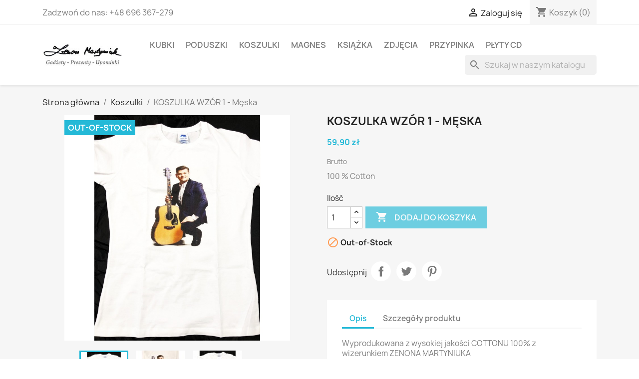

--- FILE ---
content_type: text/html; charset=utf-8
request_url: https://zenonmartyniuk.pl/koszulki/71-144-koszulka-wzor-1-biala.html
body_size: 9148
content:
<!doctype html>
<html lang="pl-PL">

  <head>
    
      
  <meta charset="utf-8">


  <meta http-equiv="x-ua-compatible" content="ie=edge">



  <title>KOSZULKA WZÓR 1 - Męska</title>
  
    
  
  <meta name="description" content="100 % Cotton">
  <meta name="keywords" content="">
        <link rel="canonical" href="https://zenonmartyniuk.pl/koszulki/71-koszulka-wzor-1-biala.html">
    
      
  
  
    <script type="application/ld+json">
  {
    "@context": "https://schema.org",
    "@type": "Organization",
    "name" : "Sklep Zenon Martyniuk",
    "url" : "https://zenonmartyniuk.pl/",
          "logo": {
        "@type": "ImageObject",
        "url":"https://zenonmartyniuk.pl/img/http-zenonmartyniukpl-logo-1518696258.jpg"
      }
      }
</script>

<script type="application/ld+json">
  {
    "@context": "https://schema.org",
    "@type": "WebPage",
    "isPartOf": {
      "@type": "WebSite",
      "url":  "https://zenonmartyniuk.pl/",
      "name": "Sklep Zenon Martyniuk"
    },
    "name": "KOSZULKA WZÓR 1 - Męska",
    "url":  "https://zenonmartyniuk.pl/koszulki/71-144-koszulka-wzor-1-biala.html"
  }
</script>


  <script type="application/ld+json">
    {
      "@context": "https://schema.org",
      "@type": "BreadcrumbList",
      "itemListElement": [
                  {
            "@type": "ListItem",
            "position": 1,
            "name": "Strona główna",
            "item": "https://zenonmartyniuk.pl/"
          },                  {
            "@type": "ListItem",
            "position": 2,
            "name": "Koszulki",
            "item": "https://zenonmartyniuk.pl/14-koszulki"
          },                  {
            "@type": "ListItem",
            "position": 3,
            "name": "KOSZULKA WZÓR 1 - Męska",
            "item": "https://zenonmartyniuk.pl/koszulki/71-144-koszulka-wzor-1-biala.html#/rozmiar-l/kolor-bialy"
          }              ]
    }
  </script>
  
  
  
  <script type="application/ld+json">
  {
    "@context": "https://schema.org/",
    "@type": "Product",
    "name": "KOSZULKA WZÓR 1 - Męska",
    "description": "100 % Cotton",
    "category": "Koszulki",
    "image" :"https://zenonmartyniuk.pl/88-home_default/koszulka-wzor-1-biala.jpg",    "sku": "ZMTM01",
    "mpn": "ZMTM01"
        ,
    "brand": {
      "@type": "Thing",
      "name": "Sklep Zenon Martyniuk"
    }
                ,
    "offers": {
      "@type": "Offer",
      "priceCurrency": "PLN",
      "name": "KOSZULKA WZÓR 1 - Męska",
      "price": "59.9",
      "url": "https://zenonmartyniuk.pl/koszulki/71-144-koszulka-wzor-1-biala.html#/3-rozmiar-l/8-kolor-bialy",
      "priceValidUntil": "2026-02-14",
              "image": ["https://zenonmartyniuk.pl/88-large_default/koszulka-wzor-1-biala.jpg","https://zenonmartyniuk.pl/89-large_default/koszulka-wzor-1-biala.jpg","https://zenonmartyniuk.pl/128-large_default/koszulka-wzor-1-biala.jpg"],
            "sku": "ZMTM01",
      "mpn": "ZMTM01",
                        "availability": "https://schema.org/OutOfStock",
      "seller": {
        "@type": "Organization",
        "name": "Sklep Zenon Martyniuk"
      }
    }
      }
</script>

  
  
    
  

  
    <meta property="og:title" content="KOSZULKA WZÓR 1 - Męska" />
    <meta property="og:description" content="100 % Cotton" />
    <meta property="og:url" content="https://zenonmartyniuk.pl/koszulki/71-144-koszulka-wzor-1-biala.html" />
    <meta property="og:site_name" content="Sklep Zenon Martyniuk" />
        



  <meta name="viewport" content="width=device-width, initial-scale=1">



  <link rel="icon" type="image/vnd.microsoft.icon" href="https://zenonmartyniuk.pl/img/favicon.ico?1518696258">
  <link rel="shortcut icon" type="image/x-icon" href="https://zenonmartyniuk.pl/img/favicon.ico?1518696258">



    <link rel="stylesheet" href="https://zenonmartyniuk.pl/themes/classic/assets/css/theme.css" type="text/css" media="all">
  <link rel="stylesheet" href="https://zenonmartyniuk.pl/modules/ps_searchbar/ps_searchbar.css" type="text/css" media="all">
  <link rel="stylesheet" href="https://zenonmartyniuk.pl/modules/przelewy24/views/css/p24_inside.css" type="text/css" media="all">
  <link rel="stylesheet" href="https://zenonmartyniuk.pl/modules/przelewy24/views/css/przelewy24.css" type="text/css" media="all">
  <link rel="stylesheet" href="https://zenonmartyniuk.pl/js/jquery/ui/themes/base/minified/jquery-ui.min.css" type="text/css" media="all">
  <link rel="stylesheet" href="https://zenonmartyniuk.pl/js/jquery/ui/themes/base/minified/jquery.ui.theme.min.css" type="text/css" media="all">
  <link rel="stylesheet" href="https://zenonmartyniuk.pl/modules/ps_imageslider/css/homeslider.css" type="text/css" media="all">




  

  <script type="text/javascript">
        var prestashop = {"cart":{"products":[],"totals":{"total":{"type":"total","label":"Razem","amount":0,"value":"0,00\u00a0z\u0142"},"total_including_tax":{"type":"total","label":"Suma (brutto)","amount":0,"value":"0,00\u00a0z\u0142"},"total_excluding_tax":{"type":"total","label":"Suma (netto)","amount":0,"value":"0,00\u00a0z\u0142"}},"subtotals":{"products":{"type":"products","label":"Produkty","amount":0,"value":"0,00\u00a0z\u0142"},"discounts":null,"shipping":{"type":"shipping","label":"Wysy\u0142ka","amount":0,"value":""},"tax":null},"products_count":0,"summary_string":"0 sztuk","vouchers":{"allowed":0,"added":[]},"discounts":[],"minimalPurchase":0,"minimalPurchaseRequired":""},"currency":{"id":1,"name":"Z\u0142oty polski","iso_code":"PLN","iso_code_num":"985","sign":"z\u0142"},"customer":{"lastname":null,"firstname":null,"email":null,"birthday":null,"newsletter":null,"newsletter_date_add":null,"optin":null,"website":null,"company":null,"siret":null,"ape":null,"is_logged":false,"gender":{"type":null,"name":null},"addresses":[]},"language":{"name":"Polski (Polish)","iso_code":"pl","locale":"pl-PL","language_code":"pl","is_rtl":"0","date_format_lite":"Y-m-d","date_format_full":"Y-m-d H:i:s","id":1},"page":{"title":"","canonical":"https:\/\/zenonmartyniuk.pl\/koszulki\/71-koszulka-wzor-1-biala.html","meta":{"title":"KOSZULKA WZ\u00d3R 1 - M\u0119ska","description":"100 % Cotton","keywords":"","robots":"index"},"page_name":"product","body_classes":{"lang-pl":true,"lang-rtl":false,"country-PL":true,"currency-PLN":true,"layout-full-width":true,"page-product":true,"tax-display-enabled":true,"product-id-71":true,"product-KOSZULKA WZ\u00d3R 1 - M\u0119ska":true,"product-id-category-14":true,"product-id-manufacturer-0":true,"product-id-supplier-0":true,"product-available-for-order":true},"admin_notifications":[]},"shop":{"name":"Sklep Zenon Martyniuk","logo":"https:\/\/zenonmartyniuk.pl\/img\/http-zenonmartyniukpl-logo-1518696258.jpg","stores_icon":"https:\/\/zenonmartyniuk.pl\/img\/logo_stores.png","favicon":"https:\/\/zenonmartyniuk.pl\/img\/favicon.ico"},"urls":{"base_url":"https:\/\/zenonmartyniuk.pl\/","current_url":"https:\/\/zenonmartyniuk.pl\/koszulki\/71-144-koszulka-wzor-1-biala.html","shop_domain_url":"https:\/\/zenonmartyniuk.pl","img_ps_url":"https:\/\/zenonmartyniuk.pl\/img\/","img_cat_url":"https:\/\/zenonmartyniuk.pl\/img\/c\/","img_lang_url":"https:\/\/zenonmartyniuk.pl\/img\/l\/","img_prod_url":"https:\/\/zenonmartyniuk.pl\/img\/p\/","img_manu_url":"https:\/\/zenonmartyniuk.pl\/img\/m\/","img_sup_url":"https:\/\/zenonmartyniuk.pl\/img\/su\/","img_ship_url":"https:\/\/zenonmartyniuk.pl\/img\/s\/","img_store_url":"https:\/\/zenonmartyniuk.pl\/img\/st\/","img_col_url":"https:\/\/zenonmartyniuk.pl\/img\/co\/","img_url":"https:\/\/zenonmartyniuk.pl\/themes\/classic\/assets\/img\/","css_url":"https:\/\/zenonmartyniuk.pl\/themes\/classic\/assets\/css\/","js_url":"https:\/\/zenonmartyniuk.pl\/themes\/classic\/assets\/js\/","pic_url":"https:\/\/zenonmartyniuk.pl\/upload\/","pages":{"address":"https:\/\/zenonmartyniuk.pl\/adres","addresses":"https:\/\/zenonmartyniuk.pl\/adresy","authentication":"https:\/\/zenonmartyniuk.pl\/logowanie","cart":"https:\/\/zenonmartyniuk.pl\/koszyk","category":"https:\/\/zenonmartyniuk.pl\/index.php?controller=category","cms":"https:\/\/zenonmartyniuk.pl\/index.php?controller=cms","contact":"https:\/\/zenonmartyniuk.pl\/kontakt","discount":"https:\/\/zenonmartyniuk.pl\/rabaty","guest_tracking":"https:\/\/zenonmartyniuk.pl\/sledzenie-zamowien-gosci","history":"https:\/\/zenonmartyniuk.pl\/historia-zamowien","identity":"https:\/\/zenonmartyniuk.pl\/dane-osobiste","index":"https:\/\/zenonmartyniuk.pl\/","my_account":"https:\/\/zenonmartyniuk.pl\/moje-konto","order_confirmation":"https:\/\/zenonmartyniuk.pl\/potwierdzenie-zamowienia","order_detail":"https:\/\/zenonmartyniuk.pl\/index.php?controller=order-detail","order_follow":"https:\/\/zenonmartyniuk.pl\/sledzenie-zamowienia","order":"https:\/\/zenonmartyniuk.pl\/zam\u00f3wienie","order_return":"https:\/\/zenonmartyniuk.pl\/index.php?controller=order-return","order_slip":"https:\/\/zenonmartyniuk.pl\/potwierdzenie-zwrotu","pagenotfound":"https:\/\/zenonmartyniuk.pl\/nie-znaleziono-strony","password":"https:\/\/zenonmartyniuk.pl\/odzyskiwanie-hasla","pdf_invoice":"https:\/\/zenonmartyniuk.pl\/index.php?controller=pdf-invoice","pdf_order_return":"https:\/\/zenonmartyniuk.pl\/index.php?controller=pdf-order-return","pdf_order_slip":"https:\/\/zenonmartyniuk.pl\/index.php?controller=pdf-order-slip","prices_drop":"https:\/\/zenonmartyniuk.pl\/promocje","product":"https:\/\/zenonmartyniuk.pl\/index.php?controller=product","search":"https:\/\/zenonmartyniuk.pl\/szukaj","sitemap":"https:\/\/zenonmartyniuk.pl\/Mapa strony","stores":"https:\/\/zenonmartyniuk.pl\/nasze-sklepy","supplier":"https:\/\/zenonmartyniuk.pl\/dostawcy","register":"https:\/\/zenonmartyniuk.pl\/logowanie?create_account=1","order_login":"https:\/\/zenonmartyniuk.pl\/zam\u00f3wienie?login=1"},"alternative_langs":[],"theme_assets":"\/themes\/classic\/assets\/","actions":{"logout":"https:\/\/zenonmartyniuk.pl\/?mylogout="},"no_picture_image":{"bySize":{"small_default":{"url":"https:\/\/zenonmartyniuk.pl\/img\/p\/pl-default-small_default.jpg","width":98,"height":98},"cart_default":{"url":"https:\/\/zenonmartyniuk.pl\/img\/p\/pl-default-cart_default.jpg","width":125,"height":125},"home_default":{"url":"https:\/\/zenonmartyniuk.pl\/img\/p\/pl-default-home_default.jpg","width":250,"height":250},"medium_default":{"url":"https:\/\/zenonmartyniuk.pl\/img\/p\/pl-default-medium_default.jpg","width":452,"height":452},"large_default":{"url":"https:\/\/zenonmartyniuk.pl\/img\/p\/pl-default-large_default.jpg","width":800,"height":800}},"small":{"url":"https:\/\/zenonmartyniuk.pl\/img\/p\/pl-default-small_default.jpg","width":98,"height":98},"medium":{"url":"https:\/\/zenonmartyniuk.pl\/img\/p\/pl-default-home_default.jpg","width":250,"height":250},"large":{"url":"https:\/\/zenonmartyniuk.pl\/img\/p\/pl-default-large_default.jpg","width":800,"height":800},"legend":""}},"configuration":{"display_taxes_label":true,"display_prices_tax_incl":true,"is_catalog":false,"show_prices":true,"opt_in":{"partner":false},"quantity_discount":{"type":"discount","label":"Rabat Jednostkowy"},"voucher_enabled":0,"return_enabled":0},"field_required":[],"breadcrumb":{"links":[{"title":"Strona g\u0142\u00f3wna","url":"https:\/\/zenonmartyniuk.pl\/"},{"title":"Koszulki","url":"https:\/\/zenonmartyniuk.pl\/14-koszulki"},{"title":"KOSZULKA WZ\u00d3R 1 - M\u0119ska","url":"https:\/\/zenonmartyniuk.pl\/koszulki\/71-144-koszulka-wzor-1-biala.html#\/rozmiar-l\/kolor-bialy"}],"count":3},"link":{"protocol_link":"https:\/\/","protocol_content":"https:\/\/"},"time":1769728497,"static_token":"4102cad40a98061b149f920be72a88d8","token":"3d7e0638b2d3ff715a4328812b5dbff3","debug":false};
        var psemailsubscription_subscription = "https:\/\/zenonmartyniuk.pl\/module\/ps_emailsubscription\/subscription";
      </script>



  


    
  <meta property="og:type" content="product">
      <meta property="og:image" content="https://zenonmartyniuk.pl/88-large_default/koszulka-wzor-1-biala.jpg">
  
      <meta property="product:pretax_price:amount" content="48.699187">
    <meta property="product:pretax_price:currency" content="PLN">
    <meta property="product:price:amount" content="59.9">
    <meta property="product:price:currency" content="PLN">
    
  </head>

  <body id="product" class="lang-pl country-pl currency-pln layout-full-width page-product tax-display-enabled product-id-71 product-koszulka-wzor-1-meska product-id-category-14 product-id-manufacturer-0 product-id-supplier-0 product-available-for-order">

    
      
    

    <main>
      
              

      <header id="header">
        
          
  <div class="header-banner">
    
  </div>



  <nav class="header-nav">
    <div class="container">
      <div class="row">
        <div class="hidden-sm-down">
          <div class="col-md-5 col-xs-12">
            <div id="_desktop_contact_link">
  <div id="contact-link">
                Zadzwoń do nas: <span>+48 696 367-279</span>
      </div>
</div>

          </div>
          <div class="col-md-7 right-nav">
              <div id="_desktop_user_info">
  <div class="user-info">
          <a
        href="https://zenonmartyniuk.pl/moje-konto"
        title="Zaloguj się do swojego konta klienta"
        rel="nofollow"
      >
        <i class="material-icons">&#xE7FF;</i>
        <span class="hidden-sm-down">Zaloguj się</span>
      </a>
      </div>
</div>
<div id="_desktop_cart">
  <div class="blockcart cart-preview inactive" data-refresh-url="//zenonmartyniuk.pl/module/ps_shoppingcart/ajax">
    <div class="header">
              <i class="material-icons shopping-cart" aria-hidden="true">shopping_cart</i>
        <span class="hidden-sm-down">Koszyk</span>
        <span class="cart-products-count">(0)</span>
          </div>
  </div>
</div>

          </div>
        </div>
        <div class="hidden-md-up text-sm-center mobile">
          <div class="float-xs-left" id="menu-icon">
            <i class="material-icons d-inline">&#xE5D2;</i>
          </div>
          <div class="float-xs-right" id="_mobile_cart"></div>
          <div class="float-xs-right" id="_mobile_user_info"></div>
          <div class="top-logo" id="_mobile_logo"></div>
          <div class="clearfix"></div>
        </div>
      </div>
    </div>
  </nav>



  <div class="header-top">
    <div class="container">
       <div class="row">
        <div class="col-md-2 hidden-sm-down" id="_desktop_logo">
                                    
  <a href="https://zenonmartyniuk.pl/">
    <img
      class="logo img-fluid"
      src="https://zenonmartyniuk.pl/img/http-zenonmartyniukpl-logo-1518696258.jpg"
      alt="Sklep Zenon Martyniuk"
      width="255"
      height="89">
  </a>

                              </div>
        <div class="header-top-right col-md-10 col-sm-12 position-static">
          

<div class="menu js-top-menu position-static hidden-sm-down" id="_desktop_top_menu">
    
          <ul class="top-menu" id="top-menu" data-depth="0">
                    <li class="category" id="category-12">
                          <a
                class="dropdown-item"
                href="https://zenonmartyniuk.pl/12-kubki" data-depth="0"
                              >
                                Kubki
              </a>
                          </li>
                    <li class="category" id="category-13">
                          <a
                class="dropdown-item"
                href="https://zenonmartyniuk.pl/13-poduszki" data-depth="0"
                              >
                                Poduszki
              </a>
                          </li>
                    <li class="category" id="category-14">
                          <a
                class="dropdown-item"
                href="https://zenonmartyniuk.pl/14-koszulki" data-depth="0"
                              >
                                Koszulki
              </a>
                          </li>
                    <li class="category" id="category-16">
                          <a
                class="dropdown-item"
                href="https://zenonmartyniuk.pl/16-magnes" data-depth="0"
                              >
                                Magnes
              </a>
                          </li>
                    <li class="category" id="category-17">
                          <a
                class="dropdown-item"
                href="https://zenonmartyniuk.pl/17-ksiazka" data-depth="0"
                              >
                                Książka
              </a>
                          </li>
                    <li class="category" id="category-18">
                          <a
                class="dropdown-item"
                href="https://zenonmartyniuk.pl/18-zdjecia" data-depth="0"
                              >
                                Zdjęcia
              </a>
                          </li>
                    <li class="category" id="category-19">
                          <a
                class="dropdown-item"
                href="https://zenonmartyniuk.pl/19-przypinka" data-depth="0"
                              >
                                Przypinka
              </a>
                          </li>
                    <li class="category" id="category-20">
                          <a
                class="dropdown-item"
                href="https://zenonmartyniuk.pl/20-plyty-cd" data-depth="0"
                              >
                                Płyty CD
              </a>
                          </li>
              </ul>
    
    <div class="clearfix"></div>
</div>
<div id="search_widget" class="search-widgets" data-search-controller-url="//zenonmartyniuk.pl/szukaj">
  <form method="get" action="//zenonmartyniuk.pl/szukaj">
    <input type="hidden" name="controller" value="search">
    <i class="material-icons search" aria-hidden="true">search</i>
    <input type="text" name="s" value="" placeholder="Szukaj w naszym katalogu" aria-label="Szukaj">
    <i class="material-icons clear" aria-hidden="true">clear</i>
  </form>
</div>

        </div>
      </div>
      <div id="mobile_top_menu_wrapper" class="row hidden-md-up" style="display:none;">
        <div class="js-top-menu mobile" id="_mobile_top_menu"></div>
        <div class="js-top-menu-bottom">
          <div id="_mobile_currency_selector"></div>
          <div id="_mobile_language_selector"></div>
          <div id="_mobile_contact_link"></div>
        </div>
      </div>
    </div>
  </div>
  

        
      </header>

      <section id="wrapper">
        
          
<aside id="notifications">
  <div class="container">
    
    
    
      </div>
</aside>
        

        
        <div class="container">
          
            <nav data-depth="3" class="breadcrumb hidden-sm-down">
  <ol>
    
              
          <li>
                          <a href="https://zenonmartyniuk.pl/"><span>Strona główna</span></a>
                      </li>
        
              
          <li>
                          <a href="https://zenonmartyniuk.pl/14-koszulki"><span>Koszulki</span></a>
                      </li>
        
              
          <li>
                          <span>KOSZULKA WZÓR 1 - Męska</span>
                      </li>
        
          
  </ol>
</nav>
          

          

          
  <div id="content-wrapper" class="js-content-wrapper">
    
    

  <section id="main">
    <meta content="https://zenonmartyniuk.pl/koszulki/71-144-koszulka-wzor-1-biala.html#/3-rozmiar-l/8-kolor-bialy">

    <div class="row product-container js-product-container">
      <div class="col-md-6">
        
          <section class="page-content" id="content">
            
              
    <ul class="product-flags js-product-flags">
                    <li class="product-flag out_of_stock">Out-of-Stock</li>
            </ul>


              
                <div class="images-container js-images-container">
  
    <div class="product-cover">
              <img
          class="js-qv-product-cover img-fluid"
          src="https://zenonmartyniuk.pl/88-large_default/koszulka-wzor-1-biala.jpg"
                      alt="KOSZULKA WZÓR 1 - Męska"
                    loading="lazy"
          width="800"
          height="800"
        >
        <div class="layer hidden-sm-down" data-toggle="modal" data-target="#product-modal">
          <i class="material-icons zoom-in">search</i>
        </div>
          </div>
  

  
    <div class="js-qv-mask mask">
      <ul class="product-images js-qv-product-images">
                  <li class="thumb-container js-thumb-container">
            <img
              class="thumb js-thumb  selected js-thumb-selected "
              data-image-medium-src="https://zenonmartyniuk.pl/88-medium_default/koszulka-wzor-1-biala.jpg"
              data-image-large-src="https://zenonmartyniuk.pl/88-large_default/koszulka-wzor-1-biala.jpg"
              src="https://zenonmartyniuk.pl/88-small_default/koszulka-wzor-1-biala.jpg"
                              alt="KOSZULKA WZÓR 1 - Męska"
                            loading="lazy"
              width="98"
              height="98"
            >
          </li>
                  <li class="thumb-container js-thumb-container">
            <img
              class="thumb js-thumb "
              data-image-medium-src="https://zenonmartyniuk.pl/89-medium_default/koszulka-wzor-1-biala.jpg"
              data-image-large-src="https://zenonmartyniuk.pl/89-large_default/koszulka-wzor-1-biala.jpg"
              src="https://zenonmartyniuk.pl/89-small_default/koszulka-wzor-1-biala.jpg"
                              alt="KOSZULKA WZÓR 1 - Męska"
                            loading="lazy"
              width="98"
              height="98"
            >
          </li>
                  <li class="thumb-container js-thumb-container">
            <img
              class="thumb js-thumb "
              data-image-medium-src="https://zenonmartyniuk.pl/128-medium_default/koszulka-wzor-1-biala.jpg"
              data-image-large-src="https://zenonmartyniuk.pl/128-large_default/koszulka-wzor-1-biala.jpg"
              src="https://zenonmartyniuk.pl/128-small_default/koszulka-wzor-1-biala.jpg"
                              alt="KOSZULKA WZÓR 1 - Męska"
                            loading="lazy"
              width="98"
              height="98"
            >
          </li>
              </ul>
    </div>
  

</div>
              
              <div class="scroll-box-arrows">
                <i class="material-icons left">&#xE314;</i>
                <i class="material-icons right">&#xE315;</i>
              </div>

            
          </section>
        
        </div>
        <div class="col-md-6">
          
            
              <h1 class="h1">KOSZULKA WZÓR 1 - Męska</h1>
            
          
          
              <div class="product-prices js-product-prices">
    
          

    
      <div
        class="product-price h5 ">

        <div class="current-price">
          <span class='current-price-value' content="59.9">
                                      59,90 zł
                      </span>

                  </div>

        
                  
      </div>
    

    
          

    
          

    
          

    

    <div class="tax-shipping-delivery-label">
              Brutto
            
      
                                          </div>
  </div>
          

          <div class="product-information">
            
              <div id="product-description-short-71" class="product-description"><p>100 % Cotton</p></div>
            

            
            <div class="product-actions js-product-actions">
              
                <form action="https://zenonmartyniuk.pl/koszyk" method="post" id="add-to-cart-or-refresh">
                  <input type="hidden" name="token" value="4102cad40a98061b149f920be72a88d8">
                  <input type="hidden" name="id_product" value="71" id="product_page_product_id">
                  <input type="hidden" name="id_customization" value="0" id="product_customization_id" class="js-product-customization-id">

                  
                    <div class="product-variants js-product-variants">
              </div>
                  

                  
                                      

                  
                    <section class="product-discounts js-product-discounts">
  </section>
                  

                  
                    <div class="product-add-to-cart js-product-add-to-cart">
      <span class="control-label">Ilość</span>

    
      <div class="product-quantity clearfix">
        <div class="qty">
          <input
            type="number"
            name="qty"
            id="quantity_wanted"
            inputmode="numeric"
            pattern="[0-9]*"
                          value="1"
              min="1"
                        class="input-group"
            aria-label="Ilość"
          >
        </div>

        <div class="add">
          <button
            class="btn btn-primary add-to-cart"
            data-button-action="add-to-cart"
            type="submit"
                          disabled
                      >
            <i class="material-icons shopping-cart">&#xE547;</i>
            Dodaj do koszyka
          </button>
        </div>

        
      </div>
    

    
      <span id="product-availability" class="js-product-availability">
                              <i class="material-icons product-unavailable">&#xE14B;</i>
                    Out-of-Stock
              </span>
    

    
      <p class="product-minimal-quantity js-product-minimal-quantity">
              </p>
    
  </div>
                  

                  
                    <div class="product-additional-info js-product-additional-info">
  

      <div class="social-sharing">
      <span>Udostępnij</span>
      <ul>
                  <li class="facebook icon-gray"><a href="https://www.facebook.com/sharer.php?u=https%3A%2F%2Fzenonmartyniuk.pl%2Fkoszulki%2F71-koszulka-wzor-1-biala.html" class="text-hide" title="Udostępnij" target="_blank" rel="noopener noreferrer">Udostępnij</a></li>
                  <li class="twitter icon-gray"><a href="https://twitter.com/intent/tweet?text=KOSZULKA+WZ%C3%93R+1+-+M%C4%99ska https%3A%2F%2Fzenonmartyniuk.pl%2Fkoszulki%2F71-koszulka-wzor-1-biala.html" class="text-hide" title="Tweetuj" target="_blank" rel="noopener noreferrer">Tweetuj</a></li>
                  <li class="pinterest icon-gray"><a href="https://www.pinterest.com/pin/create/button/?media=https%3A%2F%2Fzenonmartyniuk.pl%2F88%2Fkoszulka-wzor-1-biala.jpg&amp;url=https%3A%2F%2Fzenonmartyniuk.pl%2Fkoszulki%2F71-koszulka-wzor-1-biala.html" class="text-hide" title="Pinterest" target="_blank" rel="noopener noreferrer">Pinterest</a></li>
              </ul>
    </div>
  

</div>
                  

                                    
                </form>
              

            </div>

            
              
            

            
              <div class="tabs">
                <ul class="nav nav-tabs" role="tablist">
                                      <li class="nav-item">
                       <a
                         class="nav-link active js-product-nav-active"
                         data-toggle="tab"
                         href="#description"
                         role="tab"
                         aria-controls="description"
                          aria-selected="true">Opis</a>
                    </li>
                                    <li class="nav-item">
                    <a
                      class="nav-link"
                      data-toggle="tab"
                      href="#product-details"
                      role="tab"
                      aria-controls="product-details"
                      >Szczegóły produktu</a>
                  </li>
                                                    </ul>

                <div class="tab-content" id="tab-content">
                 <div class="tab-pane fade in active js-product-tab-active" id="description" role="tabpanel">
                   
                     <div class="product-description"><p>Wyprodukowana z wysokiej jakości COTTONU 100% z wizerunkiem ZENONA MARTYNIUKA</p></div>
                   
                 </div>

                 
                   <div class="js-product-details tab-pane fade"
     id="product-details"
     data-product="{&quot;id_shop_default&quot;:&quot;1&quot;,&quot;id_manufacturer&quot;:&quot;0&quot;,&quot;id_supplier&quot;:&quot;0&quot;,&quot;reference&quot;:&quot;ZMTM01&quot;,&quot;is_virtual&quot;:&quot;0&quot;,&quot;delivery_in_stock&quot;:&quot;&quot;,&quot;delivery_out_stock&quot;:&quot;&quot;,&quot;id_category_default&quot;:&quot;14&quot;,&quot;on_sale&quot;:&quot;0&quot;,&quot;online_only&quot;:&quot;0&quot;,&quot;ecotax&quot;:0,&quot;minimal_quantity&quot;:&quot;1&quot;,&quot;low_stock_threshold&quot;:null,&quot;low_stock_alert&quot;:&quot;0&quot;,&quot;price&quot;:&quot;59,90\u00a0z\u0142&quot;,&quot;unity&quot;:&quot;&quot;,&quot;unit_price_ratio&quot;:&quot;0.000000&quot;,&quot;additional_shipping_cost&quot;:&quot;0.000000&quot;,&quot;customizable&quot;:&quot;0&quot;,&quot;text_fields&quot;:&quot;0&quot;,&quot;uploadable_files&quot;:&quot;0&quot;,&quot;redirect_type&quot;:&quot;404&quot;,&quot;id_type_redirected&quot;:&quot;0&quot;,&quot;available_for_order&quot;:&quot;1&quot;,&quot;available_date&quot;:null,&quot;show_condition&quot;:&quot;0&quot;,&quot;condition&quot;:&quot;new&quot;,&quot;show_price&quot;:&quot;1&quot;,&quot;indexed&quot;:&quot;1&quot;,&quot;visibility&quot;:&quot;both&quot;,&quot;cache_default_attribute&quot;:&quot;144&quot;,&quot;advanced_stock_management&quot;:&quot;0&quot;,&quot;date_add&quot;:&quot;2018-02-19 11:10:34&quot;,&quot;date_upd&quot;:&quot;2022-01-27 18:16:33&quot;,&quot;pack_stock_type&quot;:&quot;3&quot;,&quot;meta_description&quot;:&quot;&quot;,&quot;meta_keywords&quot;:&quot;&quot;,&quot;meta_title&quot;:&quot;&quot;,&quot;link_rewrite&quot;:&quot;koszulka-wzor-1-biala&quot;,&quot;name&quot;:&quot;KOSZULKA WZ\u00d3R 1 - M\u0119ska&quot;,&quot;description&quot;:&quot;&lt;p&gt;Wyprodukowana z wysokiej jako\u015bci COTTONU 100% z wizerunkiem ZENONA MARTYNIUKA&lt;\/p&gt;&quot;,&quot;description_short&quot;:&quot;&lt;p&gt;100 % Cotton&lt;\/p&gt;&quot;,&quot;available_now&quot;:&quot;&quot;,&quot;available_later&quot;:&quot;&quot;,&quot;id&quot;:71,&quot;id_product&quot;:71,&quot;out_of_stock&quot;:2,&quot;new&quot;:0,&quot;id_product_attribute&quot;:144,&quot;quantity_wanted&quot;:1,&quot;extraContent&quot;:[],&quot;allow_oosp&quot;:0,&quot;category&quot;:&quot;koszulki&quot;,&quot;category_name&quot;:&quot;Koszulki&quot;,&quot;link&quot;:&quot;https:\/\/zenonmartyniuk.pl\/koszulki\/71-koszulka-wzor-1-biala.html&quot;,&quot;attribute_price&quot;:0,&quot;price_tax_exc&quot;:48.699187,&quot;price_without_reduction&quot;:59.9,&quot;reduction&quot;:0,&quot;specific_prices&quot;:[],&quot;quantity&quot;:0,&quot;quantity_all_versions&quot;:0,&quot;id_image&quot;:&quot;pl-default&quot;,&quot;features&quot;:[],&quot;attachments&quot;:[],&quot;virtual&quot;:0,&quot;pack&quot;:0,&quot;packItems&quot;:[],&quot;nopackprice&quot;:0,&quot;customization_required&quot;:false,&quot;attributes&quot;:{&quot;1&quot;:{&quot;id_attribute&quot;:&quot;3&quot;,&quot;id_attribute_group&quot;:&quot;1&quot;,&quot;name&quot;:&quot;L&quot;,&quot;group&quot;:&quot;Rozmiar&quot;,&quot;reference&quot;:&quot;&quot;,&quot;ean13&quot;:&quot;&quot;,&quot;isbn&quot;:&quot;&quot;,&quot;upc&quot;:&quot;&quot;,&quot;mpn&quot;:&quot;&quot;},&quot;3&quot;:{&quot;id_attribute&quot;:&quot;8&quot;,&quot;id_attribute_group&quot;:&quot;3&quot;,&quot;name&quot;:&quot;Bia\u0142y&quot;,&quot;group&quot;:&quot;Kolor&quot;,&quot;reference&quot;:&quot;&quot;,&quot;ean13&quot;:&quot;&quot;,&quot;isbn&quot;:&quot;&quot;,&quot;upc&quot;:&quot;&quot;,&quot;mpn&quot;:&quot;&quot;}},&quot;rate&quot;:23,&quot;tax_name&quot;:&quot;PTU PL 23%&quot;,&quot;ecotax_rate&quot;:0,&quot;unit_price&quot;:&quot;&quot;,&quot;customizations&quot;:{&quot;fields&quot;:[]},&quot;id_customization&quot;:0,&quot;is_customizable&quot;:false,&quot;show_quantities&quot;:false,&quot;quantity_label&quot;:&quot;Przedmiot&quot;,&quot;quantity_discounts&quot;:[],&quot;customer_group_discount&quot;:0,&quot;images&quot;:[{&quot;bySize&quot;:{&quot;small_default&quot;:{&quot;url&quot;:&quot;https:\/\/zenonmartyniuk.pl\/88-small_default\/koszulka-wzor-1-biala.jpg&quot;,&quot;width&quot;:98,&quot;height&quot;:98},&quot;cart_default&quot;:{&quot;url&quot;:&quot;https:\/\/zenonmartyniuk.pl\/88-cart_default\/koszulka-wzor-1-biala.jpg&quot;,&quot;width&quot;:125,&quot;height&quot;:125},&quot;home_default&quot;:{&quot;url&quot;:&quot;https:\/\/zenonmartyniuk.pl\/88-home_default\/koszulka-wzor-1-biala.jpg&quot;,&quot;width&quot;:250,&quot;height&quot;:250},&quot;medium_default&quot;:{&quot;url&quot;:&quot;https:\/\/zenonmartyniuk.pl\/88-medium_default\/koszulka-wzor-1-biala.jpg&quot;,&quot;width&quot;:452,&quot;height&quot;:452},&quot;large_default&quot;:{&quot;url&quot;:&quot;https:\/\/zenonmartyniuk.pl\/88-large_default\/koszulka-wzor-1-biala.jpg&quot;,&quot;width&quot;:800,&quot;height&quot;:800}},&quot;small&quot;:{&quot;url&quot;:&quot;https:\/\/zenonmartyniuk.pl\/88-small_default\/koszulka-wzor-1-biala.jpg&quot;,&quot;width&quot;:98,&quot;height&quot;:98},&quot;medium&quot;:{&quot;url&quot;:&quot;https:\/\/zenonmartyniuk.pl\/88-home_default\/koszulka-wzor-1-biala.jpg&quot;,&quot;width&quot;:250,&quot;height&quot;:250},&quot;large&quot;:{&quot;url&quot;:&quot;https:\/\/zenonmartyniuk.pl\/88-large_default\/koszulka-wzor-1-biala.jpg&quot;,&quot;width&quot;:800,&quot;height&quot;:800},&quot;legend&quot;:&quot;&quot;,&quot;id_image&quot;:&quot;88&quot;,&quot;cover&quot;:&quot;1&quot;,&quot;position&quot;:&quot;1&quot;,&quot;associatedVariants&quot;:[]},{&quot;bySize&quot;:{&quot;small_default&quot;:{&quot;url&quot;:&quot;https:\/\/zenonmartyniuk.pl\/89-small_default\/koszulka-wzor-1-biala.jpg&quot;,&quot;width&quot;:98,&quot;height&quot;:98},&quot;cart_default&quot;:{&quot;url&quot;:&quot;https:\/\/zenonmartyniuk.pl\/89-cart_default\/koszulka-wzor-1-biala.jpg&quot;,&quot;width&quot;:125,&quot;height&quot;:125},&quot;home_default&quot;:{&quot;url&quot;:&quot;https:\/\/zenonmartyniuk.pl\/89-home_default\/koszulka-wzor-1-biala.jpg&quot;,&quot;width&quot;:250,&quot;height&quot;:250},&quot;medium_default&quot;:{&quot;url&quot;:&quot;https:\/\/zenonmartyniuk.pl\/89-medium_default\/koszulka-wzor-1-biala.jpg&quot;,&quot;width&quot;:452,&quot;height&quot;:452},&quot;large_default&quot;:{&quot;url&quot;:&quot;https:\/\/zenonmartyniuk.pl\/89-large_default\/koszulka-wzor-1-biala.jpg&quot;,&quot;width&quot;:800,&quot;height&quot;:800}},&quot;small&quot;:{&quot;url&quot;:&quot;https:\/\/zenonmartyniuk.pl\/89-small_default\/koszulka-wzor-1-biala.jpg&quot;,&quot;width&quot;:98,&quot;height&quot;:98},&quot;medium&quot;:{&quot;url&quot;:&quot;https:\/\/zenonmartyniuk.pl\/89-home_default\/koszulka-wzor-1-biala.jpg&quot;,&quot;width&quot;:250,&quot;height&quot;:250},&quot;large&quot;:{&quot;url&quot;:&quot;https:\/\/zenonmartyniuk.pl\/89-large_default\/koszulka-wzor-1-biala.jpg&quot;,&quot;width&quot;:800,&quot;height&quot;:800},&quot;legend&quot;:&quot;&quot;,&quot;id_image&quot;:&quot;89&quot;,&quot;cover&quot;:null,&quot;position&quot;:&quot;2&quot;,&quot;associatedVariants&quot;:[]},{&quot;bySize&quot;:{&quot;small_default&quot;:{&quot;url&quot;:&quot;https:\/\/zenonmartyniuk.pl\/128-small_default\/koszulka-wzor-1-biala.jpg&quot;,&quot;width&quot;:98,&quot;height&quot;:98},&quot;cart_default&quot;:{&quot;url&quot;:&quot;https:\/\/zenonmartyniuk.pl\/128-cart_default\/koszulka-wzor-1-biala.jpg&quot;,&quot;width&quot;:125,&quot;height&quot;:125},&quot;home_default&quot;:{&quot;url&quot;:&quot;https:\/\/zenonmartyniuk.pl\/128-home_default\/koszulka-wzor-1-biala.jpg&quot;,&quot;width&quot;:250,&quot;height&quot;:250},&quot;medium_default&quot;:{&quot;url&quot;:&quot;https:\/\/zenonmartyniuk.pl\/128-medium_default\/koszulka-wzor-1-biala.jpg&quot;,&quot;width&quot;:452,&quot;height&quot;:452},&quot;large_default&quot;:{&quot;url&quot;:&quot;https:\/\/zenonmartyniuk.pl\/128-large_default\/koszulka-wzor-1-biala.jpg&quot;,&quot;width&quot;:800,&quot;height&quot;:800}},&quot;small&quot;:{&quot;url&quot;:&quot;https:\/\/zenonmartyniuk.pl\/128-small_default\/koszulka-wzor-1-biala.jpg&quot;,&quot;width&quot;:98,&quot;height&quot;:98},&quot;medium&quot;:{&quot;url&quot;:&quot;https:\/\/zenonmartyniuk.pl\/128-home_default\/koszulka-wzor-1-biala.jpg&quot;,&quot;width&quot;:250,&quot;height&quot;:250},&quot;large&quot;:{&quot;url&quot;:&quot;https:\/\/zenonmartyniuk.pl\/128-large_default\/koszulka-wzor-1-biala.jpg&quot;,&quot;width&quot;:800,&quot;height&quot;:800},&quot;legend&quot;:&quot;&quot;,&quot;id_image&quot;:&quot;128&quot;,&quot;cover&quot;:null,&quot;position&quot;:&quot;3&quot;,&quot;associatedVariants&quot;:[]}],&quot;cover&quot;:{&quot;bySize&quot;:{&quot;small_default&quot;:{&quot;url&quot;:&quot;https:\/\/zenonmartyniuk.pl\/88-small_default\/koszulka-wzor-1-biala.jpg&quot;,&quot;width&quot;:98,&quot;height&quot;:98},&quot;cart_default&quot;:{&quot;url&quot;:&quot;https:\/\/zenonmartyniuk.pl\/88-cart_default\/koszulka-wzor-1-biala.jpg&quot;,&quot;width&quot;:125,&quot;height&quot;:125},&quot;home_default&quot;:{&quot;url&quot;:&quot;https:\/\/zenonmartyniuk.pl\/88-home_default\/koszulka-wzor-1-biala.jpg&quot;,&quot;width&quot;:250,&quot;height&quot;:250},&quot;medium_default&quot;:{&quot;url&quot;:&quot;https:\/\/zenonmartyniuk.pl\/88-medium_default\/koszulka-wzor-1-biala.jpg&quot;,&quot;width&quot;:452,&quot;height&quot;:452},&quot;large_default&quot;:{&quot;url&quot;:&quot;https:\/\/zenonmartyniuk.pl\/88-large_default\/koszulka-wzor-1-biala.jpg&quot;,&quot;width&quot;:800,&quot;height&quot;:800}},&quot;small&quot;:{&quot;url&quot;:&quot;https:\/\/zenonmartyniuk.pl\/88-small_default\/koszulka-wzor-1-biala.jpg&quot;,&quot;width&quot;:98,&quot;height&quot;:98},&quot;medium&quot;:{&quot;url&quot;:&quot;https:\/\/zenonmartyniuk.pl\/88-home_default\/koszulka-wzor-1-biala.jpg&quot;,&quot;width&quot;:250,&quot;height&quot;:250},&quot;large&quot;:{&quot;url&quot;:&quot;https:\/\/zenonmartyniuk.pl\/88-large_default\/koszulka-wzor-1-biala.jpg&quot;,&quot;width&quot;:800,&quot;height&quot;:800},&quot;legend&quot;:&quot;&quot;,&quot;id_image&quot;:&quot;88&quot;,&quot;cover&quot;:&quot;1&quot;,&quot;position&quot;:&quot;1&quot;,&quot;associatedVariants&quot;:[]},&quot;has_discount&quot;:false,&quot;discount_type&quot;:null,&quot;discount_percentage&quot;:null,&quot;discount_percentage_absolute&quot;:null,&quot;discount_amount&quot;:null,&quot;discount_amount_to_display&quot;:null,&quot;price_amount&quot;:59.9,&quot;unit_price_full&quot;:&quot;&quot;,&quot;show_availability&quot;:true,&quot;availability_message&quot;:&quot;Out-of-Stock&quot;,&quot;availability_date&quot;:null,&quot;availability&quot;:&quot;unavailable&quot;}"
     role="tabpanel"
  >
  
              <div class="product-reference">
        <label class="label">Indeks </label>
        <span>ZMTM01</span>
      </div>
      

  
      

  
      

  
    <div class="product-out-of-stock">
      
    </div>
  

  
      

    
      

  
      
</div>
                 

                 
                                    

                               </div>
            </div>
          
        </div>
      </div>
    </div>

    
          

    
      
    

    
      <div class="modal fade js-product-images-modal" id="product-modal">
  <div class="modal-dialog" role="document">
    <div class="modal-content">
      <div class="modal-body">
                <figure>
                      <img
              class="js-modal-product-cover product-cover-modal img-fluid"
              width="800"
              src="https://zenonmartyniuk.pl/88-large_default/koszulka-wzor-1-biala.jpg"
                              alt="KOSZULKA WZÓR 1 - Męska"
                            height="800"
            >
                    <figcaption class="image-caption">
          
            <div id="product-description-short"><p>100 % Cotton</p></div>
          
        </figcaption>
        </figure>
        <aside id="thumbnails" class="thumbnails js-thumbnails text-sm-center">
          
            <div class="js-modal-mask mask  nomargin ">
              <ul class="product-images js-modal-product-images">
                                  <li class="thumb-container js-thumb-container">
                    <img
                      data-image-large-src="https://zenonmartyniuk.pl/88-large_default/koszulka-wzor-1-biala.jpg"
                      class="thumb js-modal-thumb"
                      src="https://zenonmartyniuk.pl/88-home_default/koszulka-wzor-1-biala.jpg"
                                              alt="KOSZULKA WZÓR 1 - Męska"
                                            width="250"
                      height="148"
                    >
                  </li>
                                  <li class="thumb-container js-thumb-container">
                    <img
                      data-image-large-src="https://zenonmartyniuk.pl/89-large_default/koszulka-wzor-1-biala.jpg"
                      class="thumb js-modal-thumb"
                      src="https://zenonmartyniuk.pl/89-home_default/koszulka-wzor-1-biala.jpg"
                                              alt="KOSZULKA WZÓR 1 - Męska"
                                            width="250"
                      height="148"
                    >
                  </li>
                                  <li class="thumb-container js-thumb-container">
                    <img
                      data-image-large-src="https://zenonmartyniuk.pl/128-large_default/koszulka-wzor-1-biala.jpg"
                      class="thumb js-modal-thumb"
                      src="https://zenonmartyniuk.pl/128-home_default/koszulka-wzor-1-biala.jpg"
                                              alt="KOSZULKA WZÓR 1 - Męska"
                                            width="250"
                      height="148"
                    >
                  </li>
                              </ul>
            </div>
          
                  </aside>
      </div>
    </div><!-- /.modal-content -->
  </div><!-- /.modal-dialog -->
</div><!-- /.modal -->
    

    
      <footer class="page-footer">
        
          <!-- Footer content -->
        
      </footer>
    
  </section>


    
  </div>


          
        </div>
        
      </section>

      <footer id="footer" class="js-footer">
        
          <div class="container">
  <div class="row">
    
      <div class="block_newsletter col-lg-8 col-md-12 col-sm-12" id="blockEmailSubscription_displayFooterBefore">
  <div class="row">
    <p id="block-newsletter-label" class="col-md-5 col-xs-12">Otrzymuj informację o nowościach i wyprzedażach</p>
    <div class="col-md-7 col-xs-12">
      <form action="https://zenonmartyniuk.pl/koszulki/71-144-koszulka-wzor-1-biala.html#blockEmailSubscription_displayFooterBefore" method="post">
        <div class="row">
          <div class="col-xs-12">
            <input
              class="btn btn-primary float-xs-right hidden-xs-down"
              name="submitNewsletter"
              type="submit"
              value="Subskrybuj"
            >
            <input
              class="btn btn-primary float-xs-right hidden-sm-up"
              name="submitNewsletter"
              type="submit"
              value="Tak"
            >
            <div class="input-wrapper">
              <input
                name="email"
                type="email"
                value=""
                placeholder="Twój adres e-mail"
                aria-labelledby="block-newsletter-label"
                required
              >
            </div>
            <input type="hidden" name="blockHookName" value="displayFooterBefore" />
            <input type="hidden" name="action" value="0">
            <div class="clearfix"></div>
          </div>
          <div class="col-xs-12">
                              <p>Możesz zrezygnować w każdej chwili. W tym celu należy odnaleźć szczegóły w naszej informacji prawnej.</p>
                                          
                              
                        </div>
        </div>
      </form>
    </div>
  </div>
</div>

  <div class="block-social col-lg-4 col-md-12 col-sm-12">
    <ul>
          </ul>
  </div>


    
  </div>
</div>
<div class="footer-container">
  <div class="container">
    <div class="row">
      
        <div class="col-md-6 links">
  <div class="row">
      <div class="col-md-6 wrapper">
      <p class="h3 hidden-sm-down">Produkty</p>
      <div class="title clearfix hidden-md-up" data-target="#footer_sub_menu_1" data-toggle="collapse">
        <span class="h3">Produkty</span>
        <span class="float-xs-right">
          <span class="navbar-toggler collapse-icons">
            <i class="material-icons add">&#xE313;</i>
            <i class="material-icons remove">&#xE316;</i>
          </span>
        </span>
      </div>
      <ul id="footer_sub_menu_1" class="collapse">
                  <li>
            <a
                id="link-product-page-prices-drop-1"
                class="cms-page-link"
                href="https://zenonmartyniuk.pl/promocje"
                title="Produkty w promocji"
                            >
              Promocje
            </a>
          </li>
                  <li>
            <a
                id="link-product-page-new-products-1"
                class="cms-page-link"
                href="https://zenonmartyniuk.pl/nowe-produkty"
                title="Nasze nowe produkty"
                            >
              Nowe produkty
            </a>
          </li>
                  <li>
            <a
                id="link-product-page-best-sales-1"
                class="cms-page-link"
                href="https://zenonmartyniuk.pl/najczesciej-kupowane"
                title="Nasze najlepiej sprzedające się produkty"
                            >
              Najczęściej kupowane
            </a>
          </li>
              </ul>
    </div>
      <div class="col-md-6 wrapper">
      <p class="h3 hidden-sm-down">Nasza firma</p>
      <div class="title clearfix hidden-md-up" data-target="#footer_sub_menu_2" data-toggle="collapse">
        <span class="h3">Nasza firma</span>
        <span class="float-xs-right">
          <span class="navbar-toggler collapse-icons">
            <i class="material-icons add">&#xE313;</i>
            <i class="material-icons remove">&#xE316;</i>
          </span>
        </span>
      </div>
      <ul id="footer_sub_menu_2" class="collapse">
                  <li>
            <a
                id="link-cms-page-6-2"
                class="cms-page-link"
                href="https://zenonmartyniuk.pl/content/6-regulamin"
                title=""
                            >
              Regulamin i Polityka prywatności
            </a>
          </li>
                  <li>
            <a
                id="link-static-page-contact-2"
                class="cms-page-link"
                href="https://zenonmartyniuk.pl/kontakt"
                title="Skorzystaj z formularza kontaktowego"
                            >
              Kontakt z nami
            </a>
          </li>
              </ul>
    </div>
    </div>
</div>
<div id="block_myaccount_infos" class="col-md-3 links wrapper">
  <p class="h3 myaccount-title hidden-sm-down">
    <a class="text-uppercase" href="https://zenonmartyniuk.pl/moje-konto" rel="nofollow">
      Twoje konto
    </a>
  </p>
  <div class="title clearfix hidden-md-up" data-target="#footer_account_list" data-toggle="collapse">
    <span class="h3">Twoje konto</span>
    <span class="float-xs-right">
      <span class="navbar-toggler collapse-icons">
        <i class="material-icons add">&#xE313;</i>
        <i class="material-icons remove">&#xE316;</i>
      </span>
    </span>
  </div>
  <ul class="account-list collapse" id="footer_account_list">
            <li>
          <a href="https://zenonmartyniuk.pl/dane-osobiste" title="Dane osobowe" rel="nofollow">
            Dane osobowe
          </a>
        </li>
            <li>
          <a href="https://zenonmartyniuk.pl/historia-zamowien" title="Zamówienia" rel="nofollow">
            Zamówienia
          </a>
        </li>
            <li>
          <a href="https://zenonmartyniuk.pl/potwierdzenie-zwrotu" title="Moje pokwitowania - korekty płatności" rel="nofollow">
            Moje pokwitowania - korekty płatności
          </a>
        </li>
            <li>
          <a href="https://zenonmartyniuk.pl/adresy" title="Adresy" rel="nofollow">
            Adresy
          </a>
        </li>
        
	</ul>
</div>

<div class="block-contact col-md-3 links wrapper">
  <div class="title clearfix hidden-md-up" data-target="#contact-infos" data-toggle="collapse">
    <span class="h3">Informacja o sklepie</span>
    <span class="float-xs-right">
      <span class="navbar-toggler collapse-icons">
        <i class="material-icons add">keyboard_arrow_down</i>
        <i class="material-icons remove">keyboard_arrow_up</i>
      </span>
    </span>
  </div>

  <p class="h4 text-uppercase block-contact-title hidden-sm-down">Informacja o sklepie</p>
  <div id="contact-infos" class="collapse">
    Sklep Zenon Martyniuk<br />Przedsiębiorstwo Prywatne "IWI" Jacek Uss<br />Plac Wolności 12 a/2<br />21-500 Biała Podlaska<br />Polska
          <br>
            Zadzwoń do nas: <span>+48 696 367-279</span>
              </div>
</div>

      
    </div>
    <div class="row">
      
        
      
    </div>
    <div class="row">
      <div class="col-md-12">
        <p class="text-sm-center">
          
            <a href="https://www.prestashop.com" target="_blank" rel="noopener noreferrer nofollow">
              © 2026 - sklep internetowy stworzony od  PrestaShop™
            </a>
          
        </p>
      </div>
    </div>
  </div>
</div>
        
      </footer>

    </main>

    
        <script type="text/javascript" src="https://zenonmartyniuk.pl/themes/core.js" ></script>
  <script type="text/javascript" src="https://zenonmartyniuk.pl/themes/classic/assets/js/theme.js" ></script>
  <script type="text/javascript" src="https://zenonmartyniuk.pl/modules/ps_emailsubscription/views/js/ps_emailsubscription.js" ></script>
  <script type="text/javascript" src="https://zenonmartyniuk.pl/modules/przelewy24/views/js/p24_inside.js" ></script>
  <script type="text/javascript" src="https://zenonmartyniuk.pl/modules/przelewy24/views/js/przelewy24Common.js" ></script>
  <script type="text/javascript" src="https://zenonmartyniuk.pl/js/jquery/ui/jquery-ui.min.js" ></script>
  <script type="text/javascript" src="https://zenonmartyniuk.pl/modules/ps_searchbar/ps_searchbar.js" ></script>
  <script type="text/javascript" src="https://zenonmartyniuk.pl/modules/ps_imageslider/js/responsiveslides.min.js" ></script>
  <script type="text/javascript" src="https://zenonmartyniuk.pl/modules/ps_imageslider/js/homeslider.js" ></script>
  <script type="text/javascript" src="https://zenonmartyniuk.pl/modules/ps_shoppingcart/ps_shoppingcart.js" ></script>


    

    
      
    
  </body>

</html>